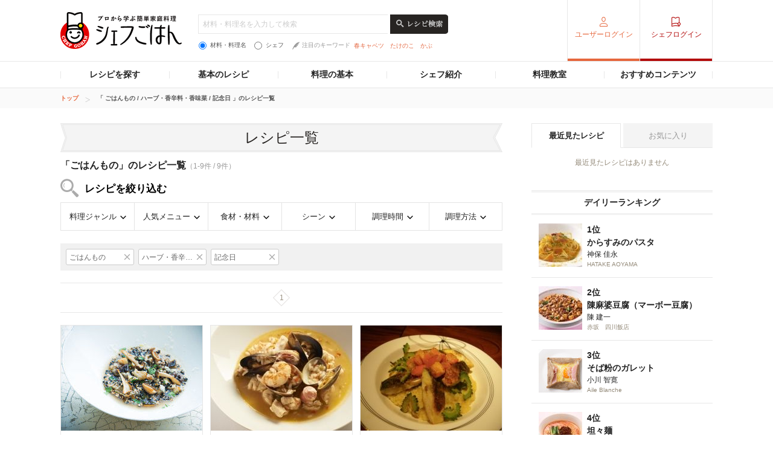

--- FILE ---
content_type: text/html; charset=utf-8
request_url: https://www.google.com/recaptcha/api2/aframe
body_size: 258
content:
<!DOCTYPE HTML><html><head><meta http-equiv="content-type" content="text/html; charset=UTF-8"></head><body><script nonce="8aqVPXLHsVzj4Uu8olJb2w">/** Anti-fraud and anti-abuse applications only. See google.com/recaptcha */ try{var clients={'sodar':'https://pagead2.googlesyndication.com/pagead/sodar?'};window.addEventListener("message",function(a){try{if(a.source===window.parent){var b=JSON.parse(a.data);var c=clients[b['id']];if(c){var d=document.createElement('img');d.src=c+b['params']+'&rc='+(localStorage.getItem("rc::a")?sessionStorage.getItem("rc::b"):"");window.document.body.appendChild(d);sessionStorage.setItem("rc::e",parseInt(sessionStorage.getItem("rc::e")||0)+1);localStorage.setItem("rc::h",'1769117846160');}}}catch(b){}});window.parent.postMessage("_grecaptcha_ready", "*");}catch(b){}</script></body></html>

--- FILE ---
content_type: application/javascript; charset=utf-8
request_url: https://fundingchoicesmessages.google.com/f/AGSKWxUW3Lm2CRWHOZvbW1_bipcRl0vVZ_0bneQcTOgyiRhhx9lB_rXVQMiKk7QXiRVZbzX1xCZR_BPKLp7ARYn50A10GSNQW0mkMryzDbTFw7glFYGBdz74NFaQa5yW0_HV1U23-TwCOSxqNnol6C5QcOdc6a2XEOkzDLTb-HMiOfBAbDvq5s0ZjLRh3k1v/_/AdformVideo_/ad-srv./ads/ad_/rect_ad./ad/js/pushdown.
body_size: -1288
content:
window['93a972c3-df5a-4a3b-9bfe-966839e60608'] = true;